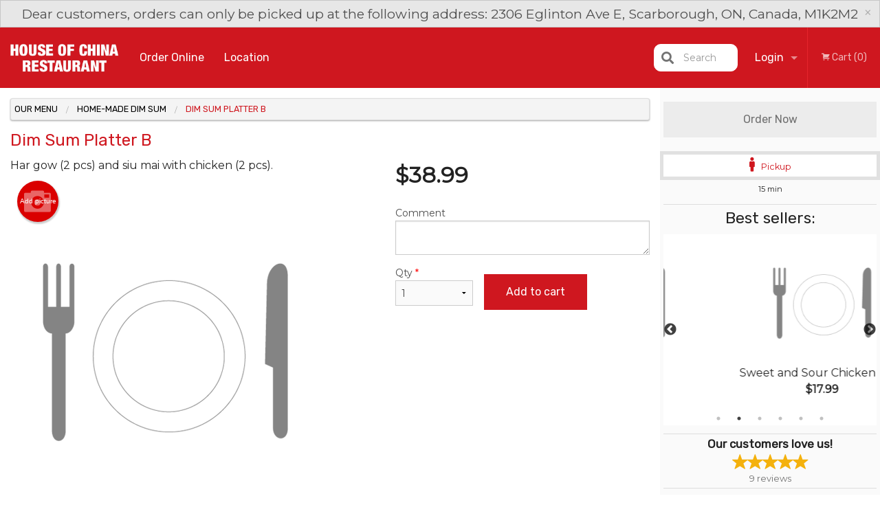

--- FILE ---
content_type: text/html; charset=utf-8
request_url: https://www.google.com/recaptcha/enterprise/anchor?ar=1&k=6LfPTFIiAAAAAHwPeVP_ahfD9dFYAsySELKIu7Dd&co=aHR0cHM6Ly9ob3VzZW9mY2hpbmFzY2FyYm9yb3VnaC5jb206NDQz&hl=en&v=PoyoqOPhxBO7pBk68S4YbpHZ&size=invisible&anchor-ms=20000&execute-ms=30000&cb=gjkbfgrnepz8
body_size: 48931
content:
<!DOCTYPE HTML><html dir="ltr" lang="en"><head><meta http-equiv="Content-Type" content="text/html; charset=UTF-8">
<meta http-equiv="X-UA-Compatible" content="IE=edge">
<title>reCAPTCHA</title>
<style type="text/css">
/* cyrillic-ext */
@font-face {
  font-family: 'Roboto';
  font-style: normal;
  font-weight: 400;
  font-stretch: 100%;
  src: url(//fonts.gstatic.com/s/roboto/v48/KFO7CnqEu92Fr1ME7kSn66aGLdTylUAMa3GUBHMdazTgWw.woff2) format('woff2');
  unicode-range: U+0460-052F, U+1C80-1C8A, U+20B4, U+2DE0-2DFF, U+A640-A69F, U+FE2E-FE2F;
}
/* cyrillic */
@font-face {
  font-family: 'Roboto';
  font-style: normal;
  font-weight: 400;
  font-stretch: 100%;
  src: url(//fonts.gstatic.com/s/roboto/v48/KFO7CnqEu92Fr1ME7kSn66aGLdTylUAMa3iUBHMdazTgWw.woff2) format('woff2');
  unicode-range: U+0301, U+0400-045F, U+0490-0491, U+04B0-04B1, U+2116;
}
/* greek-ext */
@font-face {
  font-family: 'Roboto';
  font-style: normal;
  font-weight: 400;
  font-stretch: 100%;
  src: url(//fonts.gstatic.com/s/roboto/v48/KFO7CnqEu92Fr1ME7kSn66aGLdTylUAMa3CUBHMdazTgWw.woff2) format('woff2');
  unicode-range: U+1F00-1FFF;
}
/* greek */
@font-face {
  font-family: 'Roboto';
  font-style: normal;
  font-weight: 400;
  font-stretch: 100%;
  src: url(//fonts.gstatic.com/s/roboto/v48/KFO7CnqEu92Fr1ME7kSn66aGLdTylUAMa3-UBHMdazTgWw.woff2) format('woff2');
  unicode-range: U+0370-0377, U+037A-037F, U+0384-038A, U+038C, U+038E-03A1, U+03A3-03FF;
}
/* math */
@font-face {
  font-family: 'Roboto';
  font-style: normal;
  font-weight: 400;
  font-stretch: 100%;
  src: url(//fonts.gstatic.com/s/roboto/v48/KFO7CnqEu92Fr1ME7kSn66aGLdTylUAMawCUBHMdazTgWw.woff2) format('woff2');
  unicode-range: U+0302-0303, U+0305, U+0307-0308, U+0310, U+0312, U+0315, U+031A, U+0326-0327, U+032C, U+032F-0330, U+0332-0333, U+0338, U+033A, U+0346, U+034D, U+0391-03A1, U+03A3-03A9, U+03B1-03C9, U+03D1, U+03D5-03D6, U+03F0-03F1, U+03F4-03F5, U+2016-2017, U+2034-2038, U+203C, U+2040, U+2043, U+2047, U+2050, U+2057, U+205F, U+2070-2071, U+2074-208E, U+2090-209C, U+20D0-20DC, U+20E1, U+20E5-20EF, U+2100-2112, U+2114-2115, U+2117-2121, U+2123-214F, U+2190, U+2192, U+2194-21AE, U+21B0-21E5, U+21F1-21F2, U+21F4-2211, U+2213-2214, U+2216-22FF, U+2308-230B, U+2310, U+2319, U+231C-2321, U+2336-237A, U+237C, U+2395, U+239B-23B7, U+23D0, U+23DC-23E1, U+2474-2475, U+25AF, U+25B3, U+25B7, U+25BD, U+25C1, U+25CA, U+25CC, U+25FB, U+266D-266F, U+27C0-27FF, U+2900-2AFF, U+2B0E-2B11, U+2B30-2B4C, U+2BFE, U+3030, U+FF5B, U+FF5D, U+1D400-1D7FF, U+1EE00-1EEFF;
}
/* symbols */
@font-face {
  font-family: 'Roboto';
  font-style: normal;
  font-weight: 400;
  font-stretch: 100%;
  src: url(//fonts.gstatic.com/s/roboto/v48/KFO7CnqEu92Fr1ME7kSn66aGLdTylUAMaxKUBHMdazTgWw.woff2) format('woff2');
  unicode-range: U+0001-000C, U+000E-001F, U+007F-009F, U+20DD-20E0, U+20E2-20E4, U+2150-218F, U+2190, U+2192, U+2194-2199, U+21AF, U+21E6-21F0, U+21F3, U+2218-2219, U+2299, U+22C4-22C6, U+2300-243F, U+2440-244A, U+2460-24FF, U+25A0-27BF, U+2800-28FF, U+2921-2922, U+2981, U+29BF, U+29EB, U+2B00-2BFF, U+4DC0-4DFF, U+FFF9-FFFB, U+10140-1018E, U+10190-1019C, U+101A0, U+101D0-101FD, U+102E0-102FB, U+10E60-10E7E, U+1D2C0-1D2D3, U+1D2E0-1D37F, U+1F000-1F0FF, U+1F100-1F1AD, U+1F1E6-1F1FF, U+1F30D-1F30F, U+1F315, U+1F31C, U+1F31E, U+1F320-1F32C, U+1F336, U+1F378, U+1F37D, U+1F382, U+1F393-1F39F, U+1F3A7-1F3A8, U+1F3AC-1F3AF, U+1F3C2, U+1F3C4-1F3C6, U+1F3CA-1F3CE, U+1F3D4-1F3E0, U+1F3ED, U+1F3F1-1F3F3, U+1F3F5-1F3F7, U+1F408, U+1F415, U+1F41F, U+1F426, U+1F43F, U+1F441-1F442, U+1F444, U+1F446-1F449, U+1F44C-1F44E, U+1F453, U+1F46A, U+1F47D, U+1F4A3, U+1F4B0, U+1F4B3, U+1F4B9, U+1F4BB, U+1F4BF, U+1F4C8-1F4CB, U+1F4D6, U+1F4DA, U+1F4DF, U+1F4E3-1F4E6, U+1F4EA-1F4ED, U+1F4F7, U+1F4F9-1F4FB, U+1F4FD-1F4FE, U+1F503, U+1F507-1F50B, U+1F50D, U+1F512-1F513, U+1F53E-1F54A, U+1F54F-1F5FA, U+1F610, U+1F650-1F67F, U+1F687, U+1F68D, U+1F691, U+1F694, U+1F698, U+1F6AD, U+1F6B2, U+1F6B9-1F6BA, U+1F6BC, U+1F6C6-1F6CF, U+1F6D3-1F6D7, U+1F6E0-1F6EA, U+1F6F0-1F6F3, U+1F6F7-1F6FC, U+1F700-1F7FF, U+1F800-1F80B, U+1F810-1F847, U+1F850-1F859, U+1F860-1F887, U+1F890-1F8AD, U+1F8B0-1F8BB, U+1F8C0-1F8C1, U+1F900-1F90B, U+1F93B, U+1F946, U+1F984, U+1F996, U+1F9E9, U+1FA00-1FA6F, U+1FA70-1FA7C, U+1FA80-1FA89, U+1FA8F-1FAC6, U+1FACE-1FADC, U+1FADF-1FAE9, U+1FAF0-1FAF8, U+1FB00-1FBFF;
}
/* vietnamese */
@font-face {
  font-family: 'Roboto';
  font-style: normal;
  font-weight: 400;
  font-stretch: 100%;
  src: url(//fonts.gstatic.com/s/roboto/v48/KFO7CnqEu92Fr1ME7kSn66aGLdTylUAMa3OUBHMdazTgWw.woff2) format('woff2');
  unicode-range: U+0102-0103, U+0110-0111, U+0128-0129, U+0168-0169, U+01A0-01A1, U+01AF-01B0, U+0300-0301, U+0303-0304, U+0308-0309, U+0323, U+0329, U+1EA0-1EF9, U+20AB;
}
/* latin-ext */
@font-face {
  font-family: 'Roboto';
  font-style: normal;
  font-weight: 400;
  font-stretch: 100%;
  src: url(//fonts.gstatic.com/s/roboto/v48/KFO7CnqEu92Fr1ME7kSn66aGLdTylUAMa3KUBHMdazTgWw.woff2) format('woff2');
  unicode-range: U+0100-02BA, U+02BD-02C5, U+02C7-02CC, U+02CE-02D7, U+02DD-02FF, U+0304, U+0308, U+0329, U+1D00-1DBF, U+1E00-1E9F, U+1EF2-1EFF, U+2020, U+20A0-20AB, U+20AD-20C0, U+2113, U+2C60-2C7F, U+A720-A7FF;
}
/* latin */
@font-face {
  font-family: 'Roboto';
  font-style: normal;
  font-weight: 400;
  font-stretch: 100%;
  src: url(//fonts.gstatic.com/s/roboto/v48/KFO7CnqEu92Fr1ME7kSn66aGLdTylUAMa3yUBHMdazQ.woff2) format('woff2');
  unicode-range: U+0000-00FF, U+0131, U+0152-0153, U+02BB-02BC, U+02C6, U+02DA, U+02DC, U+0304, U+0308, U+0329, U+2000-206F, U+20AC, U+2122, U+2191, U+2193, U+2212, U+2215, U+FEFF, U+FFFD;
}
/* cyrillic-ext */
@font-face {
  font-family: 'Roboto';
  font-style: normal;
  font-weight: 500;
  font-stretch: 100%;
  src: url(//fonts.gstatic.com/s/roboto/v48/KFO7CnqEu92Fr1ME7kSn66aGLdTylUAMa3GUBHMdazTgWw.woff2) format('woff2');
  unicode-range: U+0460-052F, U+1C80-1C8A, U+20B4, U+2DE0-2DFF, U+A640-A69F, U+FE2E-FE2F;
}
/* cyrillic */
@font-face {
  font-family: 'Roboto';
  font-style: normal;
  font-weight: 500;
  font-stretch: 100%;
  src: url(//fonts.gstatic.com/s/roboto/v48/KFO7CnqEu92Fr1ME7kSn66aGLdTylUAMa3iUBHMdazTgWw.woff2) format('woff2');
  unicode-range: U+0301, U+0400-045F, U+0490-0491, U+04B0-04B1, U+2116;
}
/* greek-ext */
@font-face {
  font-family: 'Roboto';
  font-style: normal;
  font-weight: 500;
  font-stretch: 100%;
  src: url(//fonts.gstatic.com/s/roboto/v48/KFO7CnqEu92Fr1ME7kSn66aGLdTylUAMa3CUBHMdazTgWw.woff2) format('woff2');
  unicode-range: U+1F00-1FFF;
}
/* greek */
@font-face {
  font-family: 'Roboto';
  font-style: normal;
  font-weight: 500;
  font-stretch: 100%;
  src: url(//fonts.gstatic.com/s/roboto/v48/KFO7CnqEu92Fr1ME7kSn66aGLdTylUAMa3-UBHMdazTgWw.woff2) format('woff2');
  unicode-range: U+0370-0377, U+037A-037F, U+0384-038A, U+038C, U+038E-03A1, U+03A3-03FF;
}
/* math */
@font-face {
  font-family: 'Roboto';
  font-style: normal;
  font-weight: 500;
  font-stretch: 100%;
  src: url(//fonts.gstatic.com/s/roboto/v48/KFO7CnqEu92Fr1ME7kSn66aGLdTylUAMawCUBHMdazTgWw.woff2) format('woff2');
  unicode-range: U+0302-0303, U+0305, U+0307-0308, U+0310, U+0312, U+0315, U+031A, U+0326-0327, U+032C, U+032F-0330, U+0332-0333, U+0338, U+033A, U+0346, U+034D, U+0391-03A1, U+03A3-03A9, U+03B1-03C9, U+03D1, U+03D5-03D6, U+03F0-03F1, U+03F4-03F5, U+2016-2017, U+2034-2038, U+203C, U+2040, U+2043, U+2047, U+2050, U+2057, U+205F, U+2070-2071, U+2074-208E, U+2090-209C, U+20D0-20DC, U+20E1, U+20E5-20EF, U+2100-2112, U+2114-2115, U+2117-2121, U+2123-214F, U+2190, U+2192, U+2194-21AE, U+21B0-21E5, U+21F1-21F2, U+21F4-2211, U+2213-2214, U+2216-22FF, U+2308-230B, U+2310, U+2319, U+231C-2321, U+2336-237A, U+237C, U+2395, U+239B-23B7, U+23D0, U+23DC-23E1, U+2474-2475, U+25AF, U+25B3, U+25B7, U+25BD, U+25C1, U+25CA, U+25CC, U+25FB, U+266D-266F, U+27C0-27FF, U+2900-2AFF, U+2B0E-2B11, U+2B30-2B4C, U+2BFE, U+3030, U+FF5B, U+FF5D, U+1D400-1D7FF, U+1EE00-1EEFF;
}
/* symbols */
@font-face {
  font-family: 'Roboto';
  font-style: normal;
  font-weight: 500;
  font-stretch: 100%;
  src: url(//fonts.gstatic.com/s/roboto/v48/KFO7CnqEu92Fr1ME7kSn66aGLdTylUAMaxKUBHMdazTgWw.woff2) format('woff2');
  unicode-range: U+0001-000C, U+000E-001F, U+007F-009F, U+20DD-20E0, U+20E2-20E4, U+2150-218F, U+2190, U+2192, U+2194-2199, U+21AF, U+21E6-21F0, U+21F3, U+2218-2219, U+2299, U+22C4-22C6, U+2300-243F, U+2440-244A, U+2460-24FF, U+25A0-27BF, U+2800-28FF, U+2921-2922, U+2981, U+29BF, U+29EB, U+2B00-2BFF, U+4DC0-4DFF, U+FFF9-FFFB, U+10140-1018E, U+10190-1019C, U+101A0, U+101D0-101FD, U+102E0-102FB, U+10E60-10E7E, U+1D2C0-1D2D3, U+1D2E0-1D37F, U+1F000-1F0FF, U+1F100-1F1AD, U+1F1E6-1F1FF, U+1F30D-1F30F, U+1F315, U+1F31C, U+1F31E, U+1F320-1F32C, U+1F336, U+1F378, U+1F37D, U+1F382, U+1F393-1F39F, U+1F3A7-1F3A8, U+1F3AC-1F3AF, U+1F3C2, U+1F3C4-1F3C6, U+1F3CA-1F3CE, U+1F3D4-1F3E0, U+1F3ED, U+1F3F1-1F3F3, U+1F3F5-1F3F7, U+1F408, U+1F415, U+1F41F, U+1F426, U+1F43F, U+1F441-1F442, U+1F444, U+1F446-1F449, U+1F44C-1F44E, U+1F453, U+1F46A, U+1F47D, U+1F4A3, U+1F4B0, U+1F4B3, U+1F4B9, U+1F4BB, U+1F4BF, U+1F4C8-1F4CB, U+1F4D6, U+1F4DA, U+1F4DF, U+1F4E3-1F4E6, U+1F4EA-1F4ED, U+1F4F7, U+1F4F9-1F4FB, U+1F4FD-1F4FE, U+1F503, U+1F507-1F50B, U+1F50D, U+1F512-1F513, U+1F53E-1F54A, U+1F54F-1F5FA, U+1F610, U+1F650-1F67F, U+1F687, U+1F68D, U+1F691, U+1F694, U+1F698, U+1F6AD, U+1F6B2, U+1F6B9-1F6BA, U+1F6BC, U+1F6C6-1F6CF, U+1F6D3-1F6D7, U+1F6E0-1F6EA, U+1F6F0-1F6F3, U+1F6F7-1F6FC, U+1F700-1F7FF, U+1F800-1F80B, U+1F810-1F847, U+1F850-1F859, U+1F860-1F887, U+1F890-1F8AD, U+1F8B0-1F8BB, U+1F8C0-1F8C1, U+1F900-1F90B, U+1F93B, U+1F946, U+1F984, U+1F996, U+1F9E9, U+1FA00-1FA6F, U+1FA70-1FA7C, U+1FA80-1FA89, U+1FA8F-1FAC6, U+1FACE-1FADC, U+1FADF-1FAE9, U+1FAF0-1FAF8, U+1FB00-1FBFF;
}
/* vietnamese */
@font-face {
  font-family: 'Roboto';
  font-style: normal;
  font-weight: 500;
  font-stretch: 100%;
  src: url(//fonts.gstatic.com/s/roboto/v48/KFO7CnqEu92Fr1ME7kSn66aGLdTylUAMa3OUBHMdazTgWw.woff2) format('woff2');
  unicode-range: U+0102-0103, U+0110-0111, U+0128-0129, U+0168-0169, U+01A0-01A1, U+01AF-01B0, U+0300-0301, U+0303-0304, U+0308-0309, U+0323, U+0329, U+1EA0-1EF9, U+20AB;
}
/* latin-ext */
@font-face {
  font-family: 'Roboto';
  font-style: normal;
  font-weight: 500;
  font-stretch: 100%;
  src: url(//fonts.gstatic.com/s/roboto/v48/KFO7CnqEu92Fr1ME7kSn66aGLdTylUAMa3KUBHMdazTgWw.woff2) format('woff2');
  unicode-range: U+0100-02BA, U+02BD-02C5, U+02C7-02CC, U+02CE-02D7, U+02DD-02FF, U+0304, U+0308, U+0329, U+1D00-1DBF, U+1E00-1E9F, U+1EF2-1EFF, U+2020, U+20A0-20AB, U+20AD-20C0, U+2113, U+2C60-2C7F, U+A720-A7FF;
}
/* latin */
@font-face {
  font-family: 'Roboto';
  font-style: normal;
  font-weight: 500;
  font-stretch: 100%;
  src: url(//fonts.gstatic.com/s/roboto/v48/KFO7CnqEu92Fr1ME7kSn66aGLdTylUAMa3yUBHMdazQ.woff2) format('woff2');
  unicode-range: U+0000-00FF, U+0131, U+0152-0153, U+02BB-02BC, U+02C6, U+02DA, U+02DC, U+0304, U+0308, U+0329, U+2000-206F, U+20AC, U+2122, U+2191, U+2193, U+2212, U+2215, U+FEFF, U+FFFD;
}
/* cyrillic-ext */
@font-face {
  font-family: 'Roboto';
  font-style: normal;
  font-weight: 900;
  font-stretch: 100%;
  src: url(//fonts.gstatic.com/s/roboto/v48/KFO7CnqEu92Fr1ME7kSn66aGLdTylUAMa3GUBHMdazTgWw.woff2) format('woff2');
  unicode-range: U+0460-052F, U+1C80-1C8A, U+20B4, U+2DE0-2DFF, U+A640-A69F, U+FE2E-FE2F;
}
/* cyrillic */
@font-face {
  font-family: 'Roboto';
  font-style: normal;
  font-weight: 900;
  font-stretch: 100%;
  src: url(//fonts.gstatic.com/s/roboto/v48/KFO7CnqEu92Fr1ME7kSn66aGLdTylUAMa3iUBHMdazTgWw.woff2) format('woff2');
  unicode-range: U+0301, U+0400-045F, U+0490-0491, U+04B0-04B1, U+2116;
}
/* greek-ext */
@font-face {
  font-family: 'Roboto';
  font-style: normal;
  font-weight: 900;
  font-stretch: 100%;
  src: url(//fonts.gstatic.com/s/roboto/v48/KFO7CnqEu92Fr1ME7kSn66aGLdTylUAMa3CUBHMdazTgWw.woff2) format('woff2');
  unicode-range: U+1F00-1FFF;
}
/* greek */
@font-face {
  font-family: 'Roboto';
  font-style: normal;
  font-weight: 900;
  font-stretch: 100%;
  src: url(//fonts.gstatic.com/s/roboto/v48/KFO7CnqEu92Fr1ME7kSn66aGLdTylUAMa3-UBHMdazTgWw.woff2) format('woff2');
  unicode-range: U+0370-0377, U+037A-037F, U+0384-038A, U+038C, U+038E-03A1, U+03A3-03FF;
}
/* math */
@font-face {
  font-family: 'Roboto';
  font-style: normal;
  font-weight: 900;
  font-stretch: 100%;
  src: url(//fonts.gstatic.com/s/roboto/v48/KFO7CnqEu92Fr1ME7kSn66aGLdTylUAMawCUBHMdazTgWw.woff2) format('woff2');
  unicode-range: U+0302-0303, U+0305, U+0307-0308, U+0310, U+0312, U+0315, U+031A, U+0326-0327, U+032C, U+032F-0330, U+0332-0333, U+0338, U+033A, U+0346, U+034D, U+0391-03A1, U+03A3-03A9, U+03B1-03C9, U+03D1, U+03D5-03D6, U+03F0-03F1, U+03F4-03F5, U+2016-2017, U+2034-2038, U+203C, U+2040, U+2043, U+2047, U+2050, U+2057, U+205F, U+2070-2071, U+2074-208E, U+2090-209C, U+20D0-20DC, U+20E1, U+20E5-20EF, U+2100-2112, U+2114-2115, U+2117-2121, U+2123-214F, U+2190, U+2192, U+2194-21AE, U+21B0-21E5, U+21F1-21F2, U+21F4-2211, U+2213-2214, U+2216-22FF, U+2308-230B, U+2310, U+2319, U+231C-2321, U+2336-237A, U+237C, U+2395, U+239B-23B7, U+23D0, U+23DC-23E1, U+2474-2475, U+25AF, U+25B3, U+25B7, U+25BD, U+25C1, U+25CA, U+25CC, U+25FB, U+266D-266F, U+27C0-27FF, U+2900-2AFF, U+2B0E-2B11, U+2B30-2B4C, U+2BFE, U+3030, U+FF5B, U+FF5D, U+1D400-1D7FF, U+1EE00-1EEFF;
}
/* symbols */
@font-face {
  font-family: 'Roboto';
  font-style: normal;
  font-weight: 900;
  font-stretch: 100%;
  src: url(//fonts.gstatic.com/s/roboto/v48/KFO7CnqEu92Fr1ME7kSn66aGLdTylUAMaxKUBHMdazTgWw.woff2) format('woff2');
  unicode-range: U+0001-000C, U+000E-001F, U+007F-009F, U+20DD-20E0, U+20E2-20E4, U+2150-218F, U+2190, U+2192, U+2194-2199, U+21AF, U+21E6-21F0, U+21F3, U+2218-2219, U+2299, U+22C4-22C6, U+2300-243F, U+2440-244A, U+2460-24FF, U+25A0-27BF, U+2800-28FF, U+2921-2922, U+2981, U+29BF, U+29EB, U+2B00-2BFF, U+4DC0-4DFF, U+FFF9-FFFB, U+10140-1018E, U+10190-1019C, U+101A0, U+101D0-101FD, U+102E0-102FB, U+10E60-10E7E, U+1D2C0-1D2D3, U+1D2E0-1D37F, U+1F000-1F0FF, U+1F100-1F1AD, U+1F1E6-1F1FF, U+1F30D-1F30F, U+1F315, U+1F31C, U+1F31E, U+1F320-1F32C, U+1F336, U+1F378, U+1F37D, U+1F382, U+1F393-1F39F, U+1F3A7-1F3A8, U+1F3AC-1F3AF, U+1F3C2, U+1F3C4-1F3C6, U+1F3CA-1F3CE, U+1F3D4-1F3E0, U+1F3ED, U+1F3F1-1F3F3, U+1F3F5-1F3F7, U+1F408, U+1F415, U+1F41F, U+1F426, U+1F43F, U+1F441-1F442, U+1F444, U+1F446-1F449, U+1F44C-1F44E, U+1F453, U+1F46A, U+1F47D, U+1F4A3, U+1F4B0, U+1F4B3, U+1F4B9, U+1F4BB, U+1F4BF, U+1F4C8-1F4CB, U+1F4D6, U+1F4DA, U+1F4DF, U+1F4E3-1F4E6, U+1F4EA-1F4ED, U+1F4F7, U+1F4F9-1F4FB, U+1F4FD-1F4FE, U+1F503, U+1F507-1F50B, U+1F50D, U+1F512-1F513, U+1F53E-1F54A, U+1F54F-1F5FA, U+1F610, U+1F650-1F67F, U+1F687, U+1F68D, U+1F691, U+1F694, U+1F698, U+1F6AD, U+1F6B2, U+1F6B9-1F6BA, U+1F6BC, U+1F6C6-1F6CF, U+1F6D3-1F6D7, U+1F6E0-1F6EA, U+1F6F0-1F6F3, U+1F6F7-1F6FC, U+1F700-1F7FF, U+1F800-1F80B, U+1F810-1F847, U+1F850-1F859, U+1F860-1F887, U+1F890-1F8AD, U+1F8B0-1F8BB, U+1F8C0-1F8C1, U+1F900-1F90B, U+1F93B, U+1F946, U+1F984, U+1F996, U+1F9E9, U+1FA00-1FA6F, U+1FA70-1FA7C, U+1FA80-1FA89, U+1FA8F-1FAC6, U+1FACE-1FADC, U+1FADF-1FAE9, U+1FAF0-1FAF8, U+1FB00-1FBFF;
}
/* vietnamese */
@font-face {
  font-family: 'Roboto';
  font-style: normal;
  font-weight: 900;
  font-stretch: 100%;
  src: url(//fonts.gstatic.com/s/roboto/v48/KFO7CnqEu92Fr1ME7kSn66aGLdTylUAMa3OUBHMdazTgWw.woff2) format('woff2');
  unicode-range: U+0102-0103, U+0110-0111, U+0128-0129, U+0168-0169, U+01A0-01A1, U+01AF-01B0, U+0300-0301, U+0303-0304, U+0308-0309, U+0323, U+0329, U+1EA0-1EF9, U+20AB;
}
/* latin-ext */
@font-face {
  font-family: 'Roboto';
  font-style: normal;
  font-weight: 900;
  font-stretch: 100%;
  src: url(//fonts.gstatic.com/s/roboto/v48/KFO7CnqEu92Fr1ME7kSn66aGLdTylUAMa3KUBHMdazTgWw.woff2) format('woff2');
  unicode-range: U+0100-02BA, U+02BD-02C5, U+02C7-02CC, U+02CE-02D7, U+02DD-02FF, U+0304, U+0308, U+0329, U+1D00-1DBF, U+1E00-1E9F, U+1EF2-1EFF, U+2020, U+20A0-20AB, U+20AD-20C0, U+2113, U+2C60-2C7F, U+A720-A7FF;
}
/* latin */
@font-face {
  font-family: 'Roboto';
  font-style: normal;
  font-weight: 900;
  font-stretch: 100%;
  src: url(//fonts.gstatic.com/s/roboto/v48/KFO7CnqEu92Fr1ME7kSn66aGLdTylUAMa3yUBHMdazQ.woff2) format('woff2');
  unicode-range: U+0000-00FF, U+0131, U+0152-0153, U+02BB-02BC, U+02C6, U+02DA, U+02DC, U+0304, U+0308, U+0329, U+2000-206F, U+20AC, U+2122, U+2191, U+2193, U+2212, U+2215, U+FEFF, U+FFFD;
}

</style>
<link rel="stylesheet" type="text/css" href="https://www.gstatic.com/recaptcha/releases/PoyoqOPhxBO7pBk68S4YbpHZ/styles__ltr.css">
<script nonce="MNG59yljby6d43u4-JrvUw" type="text/javascript">window['__recaptcha_api'] = 'https://www.google.com/recaptcha/enterprise/';</script>
<script type="text/javascript" src="https://www.gstatic.com/recaptcha/releases/PoyoqOPhxBO7pBk68S4YbpHZ/recaptcha__en.js" nonce="MNG59yljby6d43u4-JrvUw">
      
    </script></head>
<body><div id="rc-anchor-alert" class="rc-anchor-alert"></div>
<input type="hidden" id="recaptcha-token" value="[base64]">
<script type="text/javascript" nonce="MNG59yljby6d43u4-JrvUw">
      recaptcha.anchor.Main.init("[\x22ainput\x22,[\x22bgdata\x22,\x22\x22,\[base64]/[base64]/[base64]/ZyhXLGgpOnEoW04sMjEsbF0sVywwKSxoKSxmYWxzZSxmYWxzZSl9Y2F0Y2goayl7RygzNTgsVyk/[base64]/[base64]/[base64]/[base64]/[base64]/[base64]/[base64]/bmV3IEJbT10oRFswXSk6dz09Mj9uZXcgQltPXShEWzBdLERbMV0pOnc9PTM/bmV3IEJbT10oRFswXSxEWzFdLERbMl0pOnc9PTQ/[base64]/[base64]/[base64]/[base64]/[base64]\\u003d\x22,\[base64]\x22,\x22wpXChMKaSzLDgsOBw4cXw5jDnsKaw5RGS0LDr8K1IwHChMKewq50VCxPw7NHFMOnw5DCpsO4H1QQwpQRdsOewodtCSl6w6ZpVGfDssKpaiXDhmMNc8OLwrrCjcO9w53DqMOAw7Nsw5nDrMKmwoxCw6nDr8Ozwo7CgsOFRhg1w7zCkMOxw6jDrTwfMi1ww5/DvMO+BH/[base64]/CnEzCrMK8CH3DosOzKUhdfUcBOMK1wqfDpUHCp8O2w53Dt3/DmcOiaQfDhwB1wrN/w75RwoLCjsKcwowaBMKFfQfCgj/CmizChhDDuHcrw4/DrMKIJCI3w70ZbMOMwqQ0c8O/f3h3a8OwM8OVfMOKwoDCjEDCgEg+NMOeJRjCqcKqwobDr1tcwqptMsOCI8OPw5rDuwB8w6/DmG5Ww4rCuMKiwqDDk8O+wq3CjW/DsDZXw57CuRHCs8K9ElgRw5vDrsKLLknCp8KZw5UgI1rDrnDClMKhwqLCmCs/wqPCuAzCusOhw6MgwoAXw4jDug0OI8K1w6jDn2sZC8OPZMKvOR7DusK8VjzCrMK3w7M7wowOIxHCpMOxwrMvb8Ohwr4vQsOnVcOgEsOCPSZ5w4EFwpF+w7HDl2vDkCvCosOPwp7Cv8KhOsKtw6/CphnDscOWQcOXWGUrGxMaJMKRwozCghwJw7TClknCoDTCkht/wrLDhcKCw6dlMmstw4LChEHDnMKrJlw+w4hUf8KRw7MMwrJxw5LDvlHDgGpMw4UzwocTw5XDj8O5woXDl8KOw6cNKcKCw6HCoT7DisOAV0PCtVXCtcO9ET/Ck8K5anXCuMOtwp0EMDoWworDgnA7dsOtScOSworCryPCmcKcWcOywp/[base64]/DlSzCp1/DnBHDuH0kc3E4NC3Cm8KfZXo2w6XCmMKuwpJqJsOPwrJKQAzClH4aw6HCqMO5wq/DiX85TynClX1hwr8mDsOBw5vCnjPDuMOPw4c9wpYqw7xnwo8Iwp7Dh8O9w4bCvsOZN8KOw6F3w6XCgD84c8O1KMKew7/Dt8KQwr/[base64]/CjjbCksOBcMOCNRvDk8OLwoAAw4RMw5nDoFLDtnxqw7QyABvDvBQkJcOAwprDkXE1w67CkMOuGWMEw5PCn8OGw53DtMOoWjZHwpI/woLCiCc8eArDqyvCjMO8w7nCmTBtD8K7XMO0wojDhV/[base64]/[base64]/KVlVw5jDugvCg8OlY1RAwpsgP3LDvcOcwonCqcORwqzCoMKNwqDDlyg6woHCoVjClMKTwqM9ag7DmMOpwr3Cq8KJwq1twrHDhyoKQWDDqzXCqnwxREbDjhwDwpPCmQQiDcOFKlhzVMKqwqvDr8OKw4PDrE8VQcKUNsKaFsOyw6YCccK1EcK/[base64]/[base64]/[base64]/w6cUw6vCh8K+SlDDhMKRw4DDgl4HwrA/T8OuwrtrW3rDgMKSAWt7w5HCuX5Qwq3DtVrCmT/DsDDCiCBMwpnDrcKkwrvClMKHw7glacOUO8OIdcKVSG3DtcKldD88wo/CgkFowqQcEQoDJ1QJw73CicO0wqPDkMK2wrJ6w5APRR0fwoRqWx/[base64]/w6vCjE/DpsO+w6HDjMKdw6HCpcK4C8K1QS8jRFPDlsKHw7cJL8Onw5XClkTDncKVwpjClsKqw7TCrMKYw67Cq8K5w5Mqw7lFwo7CuMKOUlHDtsOICzNnw5ISXBkTw6bDsm/CuU3CjcOew6UuAFLCtjFOw7XCq0bCvsKBcsKGLMK3R2PCnsKKXSrCm1gyFMKoecO4wqAnw40QbQpTw444w7doQsK1CMK/wrMlDMOzw7bDvMKrJAdFw5NSw6PDqA0nw5XDtMKhKjzDmMKgw6wVEcORMsKVwqPDisOSAMOnG3l4w4kGe8OiJcOqwo7DvBx/wqQ9HB5pwrnDssKFAsO8woMaw7jDr8O3wovCgXh0CcKCesOmCCfDqHvCmsOuwqzCucOlwp3DmMO8DWNvwrJlaG5qFcO/K3vDhsO/[base64]/Cmg7DpzZGw5I8UWvCplXCucKLw7d/A3oKw43CvcO2w77CoMKfNTwFw4cpwo90KQR8fsKtfQHDtsOLw7XCgMKCwpzDrsOmwrrCvT7CrcOtCXDCrCoMBGdvwrjDrcO0IsKHCsKBNWHDtMKqw6lSdsKOIDhuT8OmX8OnEAPChGXDh8Oiwo7Dj8OVdMOdwp3DtsKawq3DgRcLwqEzw7RUYGkUJFlMw7/[base64]/Ds8KqwrnDqsKNwoDCtsOqw7bDsMKdNld7XXNbwrPCvhRZdsKjesOCIsKawoM/w7rDvARTw78Kw4d9wppqe04bw48Af1QuBsK5CcOmJnt0wrzDrMOcw7jCtQsVTsKTeRTCnsKHGMKVVnvCmMO0wrw1K8OFRsKOw70vYMORfcKdw5ktw41rworDncOAwrDCuSzDkcKLwoJuAsKdbsKcQ8K1dTrDvsOSRFZ9KTEvw7dLwo/DhsOiwrwUw6/CkTgWwqnCpMOGwqPClMOvwqbCgsOzJsKaCcOrbGkfCsO6a8KaF8O8w4ouwqAgfAoDSsKywoodcsOiw6DDkMOew5kYJynCn8OhCMKpwoDDi2XDhh5Mwow2wpxLwq4jB8OgRcKgw5oyQX/DhVzCiVnDisOsdhNASWxBw7XDqh5BdMOfw4NqwrwjwoDCj1rDrcO1cMKLRMKOB8Ozwrcjw4IlSmEUGBx4woM0w5ARw6EXUgbDk8KKWcOnw75wwqDCu8Kfw43CmExEw7/Cg8KQAMKMwqLCusK9KVPCj3jDnMKnwrjDlsK+YcOUNwrCnsKPwqTDli7CtcO/NRDClMKzXG09w7UMw4/ClGXDkWnDuMKKw7gmPWfDtFPDk8KjRcOeUMK2SMO+eyLDrSZ1wrp1ZsOdF0NQISgDwoTDgcK9PnPCnMOmw6XDvMKXUGM/BizDnMOAG8OZAD1ZJm8ZwrHCvjZMw5DDpcOcOSg3w6vCu8Kywrluw5EDw5LClUp2w58cFyhow5HDu8KJw5fDtWbDnjIYW8KTHcOMwqnDhcOGw7kIP3V4ZARNZsOASsKvCMOcFwfDm8KjT8KDA8K4wrbDk03CmC09Q0cnworDisOICT7CoMKjKBzCp8K+Th/[base64]/w7XCjMOewpwDw5JNFsO4w6TClMKmWVTCpjZLwqHDnV9Fw6IUUMOwT8KvKQJQwpp3fcO/wp3Ct8KvLsOgKsK/wopKbEnCjMKzIcKLAcKpMG0cw5Rkw64BYsOVwp/CsMOKwoJ9SMK9Ny4Zw6EFw47CrFLDvMKAwpgQwp/DsMKPB8KKAMKwdyENwqZRN3XDsMKTUhVUw57CocOWd8ONHkvCjlHCoiArXMKpScO/VMOhDMOlT8OoIMOuw5rClhXDpHjDpMKVf2rDs1nDqsKod8O4wpXDvsKJwrJ4w5jCvT47RC/DqcKhw5DDhGrDocOtwr9CdsOGUsKwFMKGwqIww4jDpWrDtwXCtXLDhFvDtBXDu8Oaw7Z9w6LDjMO/wrRQwpRWwqUowrgUw7jDicOWRCnDpjzCtzDChMOqUMO5QsKFJsOtRcO3KMKMFgZdRFLCksK7AsKDwrUpGEFzXMOTw7tnDcOpZsOBPsK9w4jDgcOWwpFzfsOgFXnCjzDCoRLCtErCgRRIwpNWWSklU8Khwq/DkEHDniArw4bCt1nDlMOHWcK+wp1Xwq/DqcKFwrQ5wqjCtsKzw5N4w7R2wo3CksOww5zCnhTDtT/CqcOfeRrCvMKCOsOuwoDCmnTDqcKCwohxU8KjwqsxLMOAaMOhwqZLNMKWw6/CiMO4ZBDDqy3DhWMawpMibWthMATDn0fCmMOrLS1hwpUTwp9Xw4TDusO+w7kcAsOCw5pvwqcFwpnDrhLDg13ClsK1wqrDsXHDmMKbwr3CqjHClMOPZ8K+dS7CsyjCg3vDp8OMJnRtwo/Cs8OSw5VFSi95wpbCsVvDkMKEXRTCksOew6LCmsKBwrHCjMKHwrsNwqnCgEDChQXCjWLDsMKsGETDkcKvJsOyTMOyN2Rsw7rCsWvDmhEhw5/CkcOkwrl/L8OmAyFrDsKQw6U+wrXCusKGAcKFUURmwq3Dl3/DrXM6D2TDosOCwpF/[base64]/QhXCtMOlZgPCrR00wrLCq8KDXX7DvGAsw7fDoMKrw6jCicKNw5Umw51VBGgxLsOew5fDtRXDgEtldRXDiMOSTsOdwrbCisKOw6nCm8KGw4bCsjdYwoFoLMK3SsOqw5rChmQDwpwjUMKzIsOEw4vDncOHwo1AIMK/wo4JO8KNcAhBw43CrcOiwpbDqQ4kalJKUcKOwqDDhDkMw7k3DsOzwqFSH8Knw7PCpjttwosfw7F1wr46wrnCkm3CtsOmKAvCrWDDtcO/HBnCpMK4OUDCvMOGdR1Uw7fCmyfCo8Oqc8OEHjzCtMKUwr3Dr8KYwoPDilk8bF5+UsKwCnlswqRbUMOtwrFHEVJLw4TCuR8hOxB4w6nChMOTRcOgw6duw79zw5MdwqTDgFZJFzdzBj5vJFPDtsKwTSEzflrDvl/[base64]/[base64]/[base64]/VcOkwocwwps8W8OPwobDpcKxIMOvMnjDi8KJLSJLRWPDpU40w5EBwrnDpMKyTMKYTcOxwqMLw6EdJg1FIi/CvMO4wrHDvMO+YUAUV8O3GD5Rw6J4RCx0GsOJWcKWOwHCsxjCrAJ6wq/CmlrDiw7CkVxvwoN9SzBcLcKlTcOoGz9GPhV2MMOFwpjDvBvDgMOXw47Dv2zCg8Kswo9iJ2DDucKhFcKod0hrw7xUwrLCsMKuwqbCl8K2w79zUsOjw7BhUMO2DwFuZF/[base64]/wrzDkVTCrUUJAsO9wrLCp8KrZMKww7UxwpTDucKHw7R1w4wIwrd3BMOnw6xDL8Ovw7IJw7UyTcKRw5ZRw4fDvmlXwq/[base64]/wqtTwp1WwqYyGT/CncK+w540BMKnWsObwoZaRhx3Oj86AcKCwqMrw4bDmEwTwrjDgkAvQ8K5P8KDfcKDWMKdw6ZUMcOSw5cawo3DjytAwogCT8KzwqwYICJXwrplc0vDlkgFwodzHcO8w4zChsKgGVN0wpl2BR3CjwvCrcKnw5gRw7lmw77DjmHCuMOGwrDDnsO9ZDsBw7HCqlzDosOHXC/DocO4MsKtwo7CuR/CjsOHL8OVOSXDulJUwovDnsKzUMO0wobCuMOrwojDkxxWw4vCqx5Pwpt9wqhRwoLCsMO4N0LDgQZgBQk3YRFjGMOxwpwpLcOCw7o5w6nDkcKnPsKMwrB8Mw8BwqJnFhZrw6gEMcOKLSwfwpjDicKewpszVMOqSsK6w7/CscKGwo9Rw7XDisKoL8KWwrjDhUjCtygPIMOhLT3Ck1jCl1wCUW3Dq8KJw7o/[base64]/[base64]/DrB3Dq8K/wrZyKsKQw69pw51kwoFBw5VVw7scwpvCicOTKXLClC0iw65sw6DDgFHDlXIiw7NCw718w7AqwobDrichY8KLVcOtw6vCpMOqw6w+wrzDu8Olwr7DuXkowqINw6DDtwDCvXvDjkTCgiPCisOgw5XDh8OMWVJvwrcpwo/Dq07ClsO5woLCj0dWJwLDpMOMZmIbF8KCZ1kLwoXDq2PCmsKHCCjCjMOjKcOfwozClcO6w4LDmMK/wrbCuXtCwqM5f8Kow5Y5wrx1wpjDowTDj8OFaTvCqcOQfXvDgMOLLEV9D8OdSsKtworDvMOGw7TDmh8JLF7DisO4woF/wrPDtknCv8Ksw4fDvMOywrEUw6DDo8KyZTLDikJ0Oz3Dgg5Tw415FkvDpzjDvMKsPyfDn8KHwokRLCBfJ8KMIcKTw7XDtcOKwqPCpGkETUDCoMO/JMKdwqoGfVrCpcK8wrDDmzE8WDDDjMOcQcKlwrLCsShmwp9fwp3CmsOzbcKvwpzCn0DDimInw43CnTFwwpTDmsOtw6XCjMKwXMKFwp/CgVLCokTCnjIgw4PDiCvDrsK/NEMoXMOVw6XDniFDOz7Dm8O8IcK7wofDgzbDnMOaLsOXL1MWacORX8KjQBMpHcOaPMKyw4LCo8KKwoHDsxFVw6Vbw6rClsOdPMKZTsKFC8OZA8OPUcKOw5nDrEvCt2vDlVBhHsKCw5vClsOBwqXDpsKOTcODwoDDv2gVL3DCvgHDmTtvJcKQw7/DtyrDgUAeLsOxwp1dwrVIXAfCoEtoaMKfwoLDmsOZw4BERcKyB8K+w4JpwoQkw7HDvcKBwogIdEzCv8K9wo4Pwp8aGMOvZsK3w5LDoQ14W8ODCcKcw5rDrcO3cQt+w6bDuATDngvCnVdqAW8UHx/[base64]/CnH9LwqpLw7bCrXTDk8O+ScKqw6PDosOSW8Kyw5dSS8Okwp1Pw7caw7HDh8OhXVkCwozCsMKHwqouw6rCmyvDnMK6FiHCmzxuwrzDl8Kvw7NAw5YeWMKbfTBYMk9DKsKtIsKlwot8bETCscO1elHCtsKywpHDvcOqwq4ySsKcd8OrFsKufFJgw7s3HA/ClsKcw6Avw5MVRSBqwq3DnzbCmcOYwodYwpV0dMOuOMKNwrFmw50twpPChRDDk8KyHTtKwo/DghTCgErCrnLDnhbDnknCvcO9wodyWsOpe11lJMKAUcKzABZ7ICLCrwrDqsKWw7zCkDZywpxnVjoUwpIVw7R+w7HCmGXCrlZYw74gaEfCoMK6w6rCt8OHMGh7YsKwHX8/wrZoc8ONA8OzfMKtwrl6w5nDscK6w5REwrxDSsKRw7jCilDDhi1Lw5jCrcOdPcKRwodgHFLCgD3CksKSHMODIcK3LBnCmEs7T8Kfw4jCksORwr1qw5rCg8KhCsO2Pk5jHcO/OAZqWFDCjMKGw7wMwpDDuB7DlcK4ZMKmw70jRcK/w5DCjMOBXwfDlx7CiMK8MMOdw6/[base64]/CqsOdw6rDtMOaTkPCiMOSw7ksYU7CqcKVwo1MwrjCv0xwXknCgjXCtsO+KCbCq8K+cG9QPsKoK8KtLcOpwrMqw4rDgjhbLsKmHcOSJcObBsONAWXDtnHCsBbDlMKeBMKJCsOsw4JJTMKgTcKtwo4dwooaP3QSPcOgTR7DlsKbwpTDvMOJwr/[base64]/ClMOow5LCk33CpDnCm8O2eD9GNMOowqJ0wovDhk1Iw7RIwpNANcOiw4gbTwbCr8OIwrcjwo0sfcKFM8KWwpYPwpdCw5Ycw4bCgwzDv8OhVG/DohcOw6bDgMOrw4tvTB7DtsKfw7lcw4x9ZhvCp2low6LCpmgmwo9tw5/CsjvDucKzczkSwq5+wooCQcOUw75ww7rDhsO9JT8xWUQvXDBbUDTDrMOpenQzw4rClsOMw5TDjsKxw48+w7HCqcOXw4DDpsKiJEx/[base64]/[base64]/DlsKZwr/CpWwPw4bCicKxwrUJTMOfd8KGw6Ybw6s+w6nDkcOFwrtQAABJVcKmCQUKw5Aqwq9POH1UVhDCqFHCpsKJwqE9YjAOwrvCk8OHw5kww6HCmMOAwpQUb8OgfFfDviE6SUHDpnLDncOvwro/woFcOzBowpnCihFqWllTecOBw57Ck07Dj8OXJsOsCgN1J37CmWXCk8Otw6TDmjTCi8KpJMKpw7kqw63DicOXw69tOMO5AMOBw6nCsS9fKD/DhAbCgmrDhMKNWsOJLg8Nw4JxLH7CmMKBdcKww6s2wrsuw5gcwrDDt8KvwpTDoEs6G1HDtcOMw4DDp8KMwqXDhwhMw45Uw5PDkyfChsODXcKXwpnDncKuQsOxXVUYJcOXwqLDviPDicO/RsKgwpNTwogSw7zDhMOHw6fDglHDg8KmZcKUw6vCo8KVVMKVwr4Lw60Ww7ZnHMKBwqhRwpgWRlfCq07Dm8OfDcOTw5/DpUnCvBR6dHXDoMOGw6XDoMOLw7zClMOewoPDjzTCh04kw5BPw4/DqsKhwrjDusKKwpXCiRTDpsOiKElvcQB2w5PDkxfDpsKzdMOzJMOkw5vCkMOsDcKdw4fCnXXCmsOfasOhBBvDuFhEwqVrwqhGSMOow7/CgBIjwqgPLz49wrnCskTDrcK7YsOtw5rDkywEUAPDt2V4dHXCv3dww5d/[base64]/[base64]/DFfDq8OIw50VZsKiw4BfwoIPw6nCukLCtnxtwqLDrsOowqpCw5AbC8K4ZMKjw7HCmyvCg0DDsUnDmsOycMOSacKfG8KLLcOOw7ENw4zCqsKiw5jDvsODw5fDjsKOESgUwrtyecOyWi/ChsKzeE/DqGIlTsKPFMKYbMO5w4N8wpwEw4pDwqddGkALSjvCsl8Xwp7DpMO4Ii/[base64]/wrLCqsKTDMOQw4DDlUwbF8KjwrR9wrTCjsKrLgrChMKKw7zCpwcdw6XComt2wp0ZAMK8w7x8IsKcSMK6fMO6GsOmw7nDjyHCg8OhfX4wAwPCrMOoc8OSCyAZHhUAw70PwptvRMKew6M8R0hNZMO3HMOPw7vCtAPCqMO/woPCsi3DvT/[base64]/F3ciwoHDmFszN8OVVmQiwrLDo8KIw4hpw7TCh8K2YMOUw6LDvQ7Cp8K8NcOlw5vDoW7ClyvCr8Orwr0bwo7DoFvCg8KIU8KqPmXDhMO5PcKqAcOYw7M2w61Ew7UOQHTCgU3DmTPCnMOYUkdVIHrChmd3w6ooO1/DvMOnShpBa8KUw6Iww5fChXrCq8Klw7t4woDDhsOrwpM/[base64]/CrTzCnsK2w63ChALCqFDCuiswCsOWWMKgwqElSU3DnsKvH8KCwoTCsTAuw4nClsKoWix2wrQNUsO4w6UXwo3DozzDkV/DuV7Dux8Xw5lJAj3CiWrCnsKRwodtKm/[base64]/[base64]/TGMURB1UZUrCgCprUAwNw4XCr8KOO8KcJhgIw77DpiPDnizChcOcw7HCnTB3a8O0wpkiesK2QyfCqFHClsKBwophwpfDmW7CuMKNY1Ydw5/DgMOibcOhAsO6w5jDvxfCrSoFX1jCm8OFwpHDkcKNHlrDucOkwr3CqWlDA3XDrcOpC8KcfjTDh8OLX8OqOEzCl8OIE8K3STXDqcKZLsOlw5Imw5ZYwpjCs8OUXcKYw6g6w7J2UFLCqMOffcKDwqLCmsOpwpxvw6/Co8O5XWYJwoTDm8OYwoJRw4vDmMO9w4UFwoLCiCfDnnl0azxZw6lFw63CsVHDnDLCtDoSTmV5c8OdLsOQwoPCsRzDgSbCgcOgQn8jVMKLWHAGw4YMejBbwrAiwpXCicKcwq/DkcKAVAxqw7vCjsOHw4FMJcKDGCbCrsO3w5gZwqM9bALDn8KoHydxAivDnQPCvyQew7YNwooYGcOOwqwuYsOtw7E9d8OHw6wrJEkyAQJwwq7CtAk3WVPCk1gkPMKNSgUoIgJxIAldHsONw5/Cg8KUw5Mvw6YcRcOlZ8OswrV3wofDqcOcISoeGgbDucOlw4kJcsOzwo/Dm3tJw47CpBfCkMK3VcKpw4hCXVRqOHgewodpJz/DscKlesOxMsKuNcKywq7DvcOuTnprBSfDvcOEY3HCpEfCnBYyw7MYHcOLwp0Ew7fCvXQ2wqDDqMKKwqx8EcKxwoHCk33Dl8KPw5xyKAQIwpbCi8OBwqHCmiUuS0lNM3HCj8KUwrDCgsO4wrwJw7QJw7jDh8OlwqAPNHHDtn3CpV17XA/[base64]/Jy3DoBjDn8O9JcOIw4Qgw5BmRcOdw6wZDcOFwqwvFG7Dl8KSesOgw4/DiMOOwoLCri7DksOvw7p3J8OxVsOQSizCqhjCusKYGWDDiMKCOcKqOWjDlMOYADMsw5TDtsK/BcOBMGzDoj3CksKew47DmwMxZWs9wpUgwqZ5w5bCuAXDpcKIwrvCgkdXH0Uxwo4EFyoFfjLDgsOWNsKsG3piGnzDrsKZNkTCpsKIKljDpMKEesOVwqN4w6M0VC/[base64]/DvMK+wok7wpzDncKXBFnChA51wq3CjxTCl0fCk8KxwpsWworCvmbCujlFJ8OMwqzChcOcOjrCksO9wrcbwovCkQPCocKHasOVwrTCgcO+wqEsQcKXOsKIwqTDrxzCqcKhwoTCihfCgj5XfcK7dMK4QMOiw44cwpXCoXQrCMK1w4/DoF19N8OowoLCuMKDKMK+wp7ChMOKw7kqf3FwwocrP8K2w5zDpQAxwq7DiFjCgwbDtcOvw5lMTMKYwrsRIExNwp7Dj2t5Dm0BbMOUbMO/XFfCky/DpygWXSVXw4XCmHtKHcKTVsK2YjTDvA1FDMK2wrB/RsOjw6YhVsKZw7fChWYPAWJTHHhfG8KHwrfDk8KabsOvw4xYw6TDvwrCnREOw7TCnGPDjcOEwqQ8w7LDnF3ClBFnwrsjwrfDuiocw4cHwqLCoQjCkSFdckJQDXxEwpXCjMOXN8KaXiEpR8O/[base64]/[base64]/DrlRYETgIwqc9CcKCwqRVwqXDjhxEPMODA3hkUsOdw5HDmCBFw45pL0/CsnfCuxPChlDDkMKpLcK1wo4vOS5Jw70nw71pwpY4QHHCqMKCWxPDtRZ+JsKpwrzCpRlTcUvDugfDnsKEwoY/w5dfFWggZsK3wp8Ww6J0w7ktfAUAacKvwp1tw6vDvMO+HsOLcXFkd8OWEiV+bhrCl8OTfcOpIcOqfcKmw7PCl8KSw4gfw6Yvw57Cp3FNX39/wr/[base64]/wqYuwpVvfsK0wp7DnsK2acO/[base64]/Cpx/CnQE7WinCs8Opb2bCusOqRsOhwrBFwp7Cp0VIwrI6w792w5HCqcOldU3DjcKPw7zDnj/DlsO7wo3DvsOxXsKQwqTCtDs1PMKUw5d/OnUOwp3DgzHDkgE8J1nCoRbCpRN+N8O4Dh1gwowUw7QNw5nCjwXDkgfClcOEOW1PcMKvShDDsS4KKE4owqTDpsOqIipkVMKUd8K/w4ZhwrbDv8OZwqQSPzY3EFVsSMOJaMKwe8O4KBrDtXzCkS/DrGMNWzUpwqsmOGnDq1waJcKFwrQQMsKvw49QwrpMw5/CtMKbwpPDhR7Dq2jDrCx5w6EvwovDp8OGwo/DoioGwrjDqknCtsKDwr9kwrnDpkfCsTMXanQ+ZgHCocKyw6lgwqvDuVHDjsO4wppHw4vDvsKQYsK8IsO6EhjCoiQjw4/Cj8Ktwo/DmcOUR8O5KA02woVbHW7Dp8Oswp1iw6/CglXCp2/[base64]/DMOUw6PDrMK5cGbCqMOxw6TCp8Kowq4BX8O3w4fCs1XCvmDCqcOSw7PCglfDl0tvDGwWwrI/L8OGecKkw4ddwrtowr/DnsKHw4cPw4nCj0Qvw65IccO1JGjDlTgew45kwoZNGBfCuwIdwq4xdMKTwrgXPsKCwpEPwq8Id8KGUS0BeMKgCsKWdUcqw7YhSmHDkMO3E8Osw4fChAzDrz/CnMOEw47CmU9vcsK5w7DCqsOMSMORwq5zwofDk8OWW8KKRcORw7HDtcO1E2Qkwot/[base64]/CjMONcTLChAXCkMOIw6nCncKDwp/DvsOafFjChcKjMCV3AsOewoXDsQY+ezA1WcKDL8K6TE/[base64]/Cp8OFYUzCtsKhw5HCusOlw6XCuR/[base64]/CnCJqfUPDkXTCrcKjwrwzw4nCk8OiJ8OXw4YZwrPCmUhmwonDjxjCtTFBwpp/w5VRPMKgN8OtBsKbwoVEwo/CrUhDw6nDix4cwrwZwohLDMOow645O8KpfsOnwrhDCMOBe0nCmgXCk8Knw7c7HcOYwoHDhH/[base64]/wonCicKPTUkzPcOowrVfDsKdegl0w4bCj8OrwoNyacONeMKDwoQZw7kcbsOQw64dw6XCuMOFNEjCiMKjw6R4wqhSw5XCrMKcKVUBP8OVH8K1MVrDowrCjMKjw7cMwq1Fw4HCsREsM2zCt8O7w7nDmsKcw5/Dsj9pOFUGw7oqw6LDoWdaJUbChXrDlsONw4LDvxDCkMORB3vCscKpbj3DssOTw4wsacOXw7DCvE3DksOxLsKuS8OWwoDDh3TCksKOY8Oyw7HDlBBCw79TVMO4wpnDhAAPwowgwoDCohXDoD4ow6PCiE/DuScLDMKAAhHCn1lSF8KlIVgWHcKaPcK+UwfCpFjDusOzHR9Bwqxbw6IqCcKlwrTCiMOcfiLCvsOdw5Vfw7p0wpwlBgjDtcKkwpARwo/CtC7DozzDosO3LcO7FQNPXDMPw4/DvhACw5jDusKPw4DDiztMJWfDocO/CcKiwqhEQXgeEMOnHsOhXRdfdSvDn8OpTk5cw5JIwrd5KsKOw5HDl8OyF8OuwpgLS8OBw77CuGTDthY/NVRQEMO8w61Kw4d2aUgxw5jDvUXCssOkNMOnewzCicO8w78Iw4cdWsO+M1TDpWXCr8Oewq1+XMKAeyZXwoLCiMOvwoZbw5LDssO7dcOTCkhhw5EzfEMCwpZtw6bClwTDjgjCmsKdwqLDjMKddi/DmsKqU2AVw63CpSNSwocSXWliw4vDhMOvw4zDqcK4W8OFwq/DmsOiTsK9DsOMQMOQw6kRT8O1b8KZNcOAQGrCs1TDlW7Cg8OXIETCl8K+f0jDg8OwEcOJa8K/[base64]/CuErCiUFFwovDusORw57Dn1PDj8O7w4XCosOGKcKwE8KdVMKrwo3DvMOGH8K6w5fChMOfwpU9GS7DqmHDpmBuw5xvIcOLwrpaNMOVw7BtRMOCGsKiwp89w6dqeAbClcKqaB/DmiLDpifCpcK2FMOawpAIwo/DoxNQZwl2w5Rdwq19YcKUexTDtQpSJk/DkMKNw5lFVsKgNcOlwrg3E8Knw5VVSHoZwpLCisKaOm7Cg8KcwrXDq8KeagFJw4NwC0daOSXCpQdhdkxcw6jDr2s7ezsMWsOrwqjDv8KfwoPDonpgShnCj8KJB8KfIMOew4nCiGAQw7c5S1PDj3QhwpbCoAoWw6bDtQ7CicOtdMK2w5kUwphzwp4Awqh/[base64]/DsA1FwoswcC3CoMK4worCmC3DjcKFwpYfScO5TMKzaA8HwrTDo2nCicKhUzJmeSwpSgXChxoETU89w5E0VTowYcKKw7cNwr/CgcOew7LDicOIHQ4ewqTCucO7Mmo8wonDnX0xXsOUG2dga2nCq8Oww4zDlMO6QsKscHMYwpsDSx7CgsKwQk/CoMKnPMOqQDPCoMKydEtfGsOQSFPCicKTTMKAwr3CnQpqwrHCiGwofsOvYcOTXXhwwrrDqz4Aw6xCDEtvb0RRD8KmThkfwrICwqrCqQ0ANBLCtx/DkcKgV0tVw5ZfwqIhKsO9cmpww7HDkMKcw4YUw7/DmmPDjsOiP0QdbGkjw5AHAcKbw7TDhFgxw6LDuG8vWhLCg8OPw5DDvMOhwqYPwq7DmRpewobCusOESMKgwoALwo3DvDHCo8OuFSZjPsKwwpkwZj0ZwookGE5aMsOzGMOxwoDDjcK2KA46YBU/PcONw6ZAwqM5aQvClVMaw63DtjMvw44ZwrPCkBk+JCfCqMOnwp93dcOHw4XDo1TDhcKjwq3CvMO9XcOYw6jCr0xuwoV4QcK/w4LDusOWBm8lwpTCh0fDgcKuHVfDlsK4wpnDrMOuw7DDsELDhcKDw6fCoGIfEk0MSDYxCcKsGEYfcSdgKxPCjjzDjl5Ww6zDjxAZNcO8w4NCwo/CqB7DmwjDpsK6wpVYK1UNTcOYTDrCh8OTARjDq8OYw5RswrcGHcOqw7ZuUcOXSgV5BsOqwrvDshVuw5nDmB/Do3TDqGrDu8Ojwo5fw7XCsx7CvhtKw7AHwqfDpcO9w7UVaU3DpcKldTxQQn9WwrtSFF3CgMOIAMKyFGdNwqxiwp5tJsKyesOVw4bDrsK/w6HDvzkTXMKUAWvCm3gLLAsBw5VJT3MOXMKTL29IT0JFZWJFayUxE8OsPCBzwpbDigjDgsKow7cEw5zDuwbDp3JBZ8KQw4PCn2MYAcK4FWfCgsONwp4Nw4/[base64]/wpHCvg8UcFXDp8Orwq4LwqXDs8KFwoR9ZXxKwqLDnMKwwrjDn8KUw78RbMOZwozDqMOwVsORLcKdOF93fsOhw4LCnS84wpfDhEkbw6lMw6LDhxlwMMKiBMKyG8KVZ8OWw58nOMOfCnHCq8OvNsKfw5wHamHDncKaw6TDrgXDnm0yWF5ePXsDwr/DoGjDtzvDqMOTcWvCqiXCrnjCmj3Cr8KRwpkjw50faGAGwoHCoH0Iw5TDk8O9worDvUwKwpzCqlc+RwVKw6xGGsKjwpXCsDbDkXzDrMK+w4tbwoozfsOrw5nDrQIvw6xDPHYbwpNCHg4/T2x4woFgWcKdEsK3WUwTesKTU23CumXCsnDDj8K5wqbDssKEwoI/w4c7b8OZCMKtPCknwpJcwpZlFzzDlMO2BFJ1wrjDuUfCnHXCrUvCuEvDm8OHw5lGwpd/w4Q2VAPCoknDrRfDgMKWbQ9JKMKpW1RhRwXDlzk7OTDDlVwaWsKtwoU9GBIvYAjCpMKzTUBTwrDDizfCh8Kvwq08VVnDqcOXZC/[base64]/Cjk1IwphXw5nDkBDDlywhwpEvw4PDrAXCosOcEGfDn3HCqcOCw6fCosKqHzjDhsKjw7J+wprDtcKcw7/DkBZybC0Iw51iw5sIPFDDlzoSwrfCn8K1LmwlEMKZwr3DsVo1wqFcUsOqwoxNTXTCs0XDq8OOV8OWXWUgL8Kkwq0BwpXCnQ1KC3kbBX1mwqnDpl0zw5oqw5h4Hl/[base64]/CmTLDm8OPd8OtcmZqScKATD7CkMOYRsOUw4N5RsOMdm7CmlcbYMODwp3DnlLDv8KiJCImQRnCoRFSw504ccKkwrXCoBF6w4MBwqHDkF3DqHDCq2jDkMKqwrsKN8K/FsKQw6BQwrjCvAjDrMKXwobCqcOULMOGVMO+MW0uwrTCvhPCuD3DtQZgwpJRw4jCkcOvw4EBNMKxZ8KIw5fDrMOsJcKKwrbCuwbCoFfCm2LCgwpqwoJ/V8ORwq5VdWZ3wpnDqAlJZRLDuXPChMOLZ2N1w7PConjDgX5vwpJdwrfCu8KBwp9+UcOkJMKlWMKCwrk2wqrCgDgTJMKoHMKPw5TCmcO3wrnDp8KtaMO0w4/CjcOGw7vCpsKowrtOwqJWdQg3EMK6w5vDvMOTEhRrClA6w7MkAAHCiMKEHsOSw63Dm8OLw7fDscOIJcOlOVLDk8OeEMOpRQPDpMOPw5hbwqTCgcKLw47DuE3Ckm7CjMOIQR7DlAHDuU17w5LCt8OBw4FrwqvCvsKLSsOiwpnCpcObwrcwcMO2w4XDohnDm1/DiQzDsCbDk8OqesKIwoLDv8OhwqLDocOfw4HDsFjCp8OSE8OFegTCn8OJGcKBw5QiJUByJ8OeRcK6XicrUUnDo8K2wpbCn8Ofwqc1w6EpZw/Ch1zCgVXDqMOKw5vDlkMEwqB1RQ1ow47DgmHCrTg/WyvDkx9nwo3DhTzCvsKlw7DDlQnCg8Kow4Ugw49swpgcwr3Cl8Orw5HCozFLHQNpYjwUwobDrsOewqnDjsKAw5DDkkzClTIuSiFdMcKCFnnDgw8sw63CmsKndcOCwpl+IsKOwq3CqsKqwoshwozDosOjw7TDu8K/QMKRaSnCgMKJw57CsA7DpDrDlsKwwqfDoDp2w7tuw75xw6PDk8ONQllMaiDCtMKRPTfDgcKCw4jDhD8QwqTDlA7DqsKewobDhXzCgiZrCRkkw5TDr0HCpD9yZsOdwpoEGj7Duw09RsKTw5zDkUpnw53CvMOwaR/CvUTDr8KEb8KvZH/DoMOCHBUMSDQzLG5CwoXDtA3ChRJGw7TCqhzCnkhgGsKfwqfDgmLDrXQSw4XDosOfPxfCpsO4esKeLFA/MRjDjxUCwokZwqfDsy/DmgQPwr3Dn8KCYsKKM8KGw7vDpsKBw7w0KsKUMMKPDGHCqwrDoGI3LAvClMOrwqUEdmxgw43Du2k4UQ3CtnMdDsKbWmtaw6XDjQHChUYrw4xHwrNNIwvCi8K/XVFWEhF6wqHDhTNTw4zDpcOjAHrCksOTw5/CjlbDoEvDjMKTwoTDhcONw5woQsKmwqTCtVjDoEHCuH3Dsilhwrs2w47DkCfCkhoSE8OdUsK2w7wVw6VlHF/[base64]/DoCk3N3nDosOJwovDjcKOwoXDnU1ST37CrEV9T8KSw5PCg8KLwpzCgynDkQgBdFAYJi5uZgrCnWzCj8Kgw4HDlcKqD8KOwpXDksObfz3Dk2/DiFXDvsOYOMOiw5DDp8K+wrDDlMK+AzNWwqRLw4XDvld9wqHDocOVw5Ibw7pKwobChMKEQSPDmX7DlMO1wqd1w4o4ZsOYw5vCvwvDkcKLw6XDucOQIxvCt8O+w7DDlCXChsKkUkzCoFIaw6vCjsOJwp59PsO7w7HCgUR+w7Bnw5/[base64]/[base64]/[base64]/ChMKFwojCtcOlwpnDscOcwqvCjcKTa2gOWMKhw7pBwqEKZG/[base64]/w4Jqw790XsOnw71CYMOKwp/Cj1U/ZcK3wr3CqsO9VsOqRcOULUjDpcKAwoE1w4h7wphiT8OMw75uw5PCs8OMScO6DxnCosKpwpHDqMKdccOpN8Ocw7g/woMGQGg7wozDl8OxwpPCmRHDpMK+w7J0w6nDuG/DkwhPfMOuwoXCh2JXE0XDgQAdAMOoJsKaL8OHHBDDik5ywqvCmMKhSWLDvDcEZsOzecOFwoMXEmbDojIXwqTChxwHwq/DglZEYMKna8K4LkzCt8OtwpbDtiPDly8qL8Oxw4HDtcOgFirCrMKyO8O5w4A9ZnrDsykpw4LDjUUJwohLwpVcwqzCkcKyw7rCgEoCw5PDkAsRRsKlDAlnbsKgABZ8wqtEwrEwPxfCi2rCocOqw49ew6TDk8OUwpR1w653w4JhwrjCssOzS8OjGV1HECLCpcKkwrApw7/Dt8KEwq4IChxIfVA7w54RWcObw752a8Kgcw9wwoDCqcOAw7XCvE4/[base64]/DkMOfwplhwr0jLEY0PXvChVrDiT/DtiHCq8KeH8O/wojDvyDDpV8Dwo4mGMKVNFDClsKjw7zCicKvA8KdWQVBwrd4woknw6JnwqwaTsKfVRw6MG1ebcOPGEDDksONw6Jfwp3CqT07w4dxwoc0wp1QT1VPIVgGL8O0dxbClHfDgcKfSy9BwrbDmcO9w7wtwrbDnHwCTwc/w5DCkcKAJMO1PsKSwrQ5TVPClE3CmHFEwq13McKDw5HDo8KMC8K6RXvDqsOfScOTIsOFGk3Ct8O6w6fCp1jDigt+wq1oasKpwqMFw6/CksOwSR/[base64]/Z0pKw7snwoIXwrLDpcOwwqwPGXbCmMKWw6UnPB4swp4mCcK8aA7Ct2pRVzdAw651ZsOOQ8KRw7Ebw6ZGTMKkfTUtwpBPwpfDnsKSZm9zw6bCgMKxw6DDm8OcJx3Dkn4/w4rDui8CT8OROH8gPWTDrgLCjBtNw7IWBlhLwp53TsOSaBw\\u003d\x22],null,[\x22conf\x22,null,\x226LfPTFIiAAAAAHwPeVP_ahfD9dFYAsySELKIu7Dd\x22,0,null,null,null,1,[21,125,63,73,95,87,41,43,42,83,102,105,109,121],[1017145,130],0,null,null,null,null,0,null,0,null,700,1,null,0,\[base64]/76lBhnEnQkZnOKMAhnM8xEZ\x22,0,0,null,null,1,null,0,0,null,null,null,0],\x22https://houseofchinascarborough.com:443\x22,null,[3,1,1],null,null,null,1,3600,[\x22https://www.google.com/intl/en/policies/privacy/\x22,\x22https://www.google.com/intl/en/policies/terms/\x22],\x22oyzmy0a8f69Xl8NItJgo7rBrI8P8avsN6wfokO0cwBc\\u003d\x22,1,0,null,1,1769284323201,0,0,[8,29],null,[122],\x22RC-DuKuGi9sxfHcoQ\x22,null,null,null,null,null,\x220dAFcWeA4uty29yVkRvR-03c2Sttlp4N37t5kiptNHaEJBzoWHOLG2HZfCH2RIfzMvdoZlOHqpFZBSehXTksMn4qAuF5aRQ40tpQ\x22,1769367123419]");
    </script></body></html>

--- FILE ---
content_type: text/html; charset=utf-8
request_url: https://www.google.com/recaptcha/api2/aframe
body_size: -249
content:
<!DOCTYPE HTML><html><head><meta http-equiv="content-type" content="text/html; charset=UTF-8"></head><body><script nonce="7ewsFxP_zSnJ8U8hrjI2Ng">/** Anti-fraud and anti-abuse applications only. See google.com/recaptcha */ try{var clients={'sodar':'https://pagead2.googlesyndication.com/pagead/sodar?'};window.addEventListener("message",function(a){try{if(a.source===window.parent){var b=JSON.parse(a.data);var c=clients[b['id']];if(c){var d=document.createElement('img');d.src=c+b['params']+'&rc='+(localStorage.getItem("rc::a")?sessionStorage.getItem("rc::b"):"");window.document.body.appendChild(d);sessionStorage.setItem("rc::e",parseInt(sessionStorage.getItem("rc::e")||0)+1);localStorage.setItem("rc::h",'1769280725429');}}}catch(b){}});window.parent.postMessage("_grecaptcha_ready", "*");}catch(b){}</script></body></html>